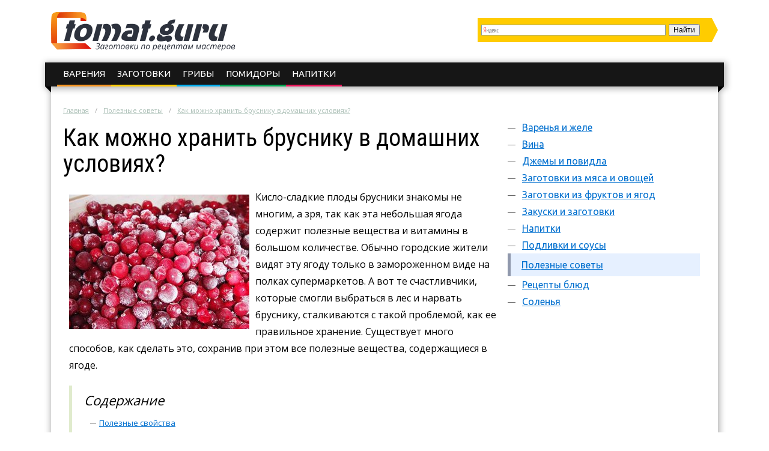

--- FILE ---
content_type: text/html; charset=UTF-8
request_url: https://tomat.guru/poleznye-sovety/kak-mozhno-hranit-brusniku-v-domashnih-usloviyah.html
body_size: 13535
content:
<!DOCTYPE html>
<html lang="ru">
  <head>
    <meta charset="utf-8">
    <meta http-equiv="X-UA-Compatible" content="IE=edge">
    <title>Хранение брусники: способы хранения ягод в домашних условиях, как хранить их на зиму в свежем виде</title>
<meta name="description" content="Полезные свойства брусники. Как правильно выбрать бруснику для хранения? Какие существуют способы хранения этой ягоды на зиму?"><meta name="keywords" content="хранить брусника домашний условие сохранять зима свежий вид хранение"><link rel="canonical" href="https://tomat.guru/poleznye-sovety/kak-mozhno-hranit-brusniku-v-domashnih-usloviyah.html" />    <link rel="shortcut icon" href="/favicon.ico" type="image/x-icon">
<meta content="article" property="og:type" />
<meta content="ru_RU" property="og:locale"/>
<meta content="Хранение брусники: способы хранения ягод в домашних условиях, как хранить их на зиму в свежем виде" property="og:title" />
<meta content="https://tomat.guru/poleznye-sovety/kak-mozhno-hranit-brusniku-v-domashnih-usloviyah.html" property="og:url" />
<meta content="https://tomat.guru/images/118326/bigCover.jpg" property="og:image" />
<meta content="Полезные свойства брусники. Как правильно выбрать бруснику для хранения? Какие существуют способы хранения этой ягоды на зиму?" name="og:description" />
<meta content="Информационный сайт tomat.guru" property="og:site_name" />

<meta content="Строительство и ремонт" property="article:section" />
<meta name="twitter:card" content="summary"/>
<meta name="twitter:description" content="Полезные свойства брусники. Как правильно выбрать бруснику для хранения? Какие существуют способы хранения этой ягоды на зиму?"/>
<meta name="twitter:title" content="Хранение брусники: способы хранения ягод в домашних условиях, как хранить их на зиму в свежем виде"/>
<meta name="twitter:site" content="@TomatGuru"/>
<meta name="twitter:domain" content="Информационный сайт tomat.guru"/>
<meta name="twitter:image:src" content="https://tomat.guru/images/118326/bigCover.jpg"/>
<meta name="twitter:creator" content="@TomatGuru"/>
    <link rel="publisher" href="https://plus.google.com/communities/108648998033032121021"/>
    <meta name="viewport" content="width=device-width, initial-scale=1.0">
    <link rel="stylesheet" type="text/css" href="/c/main.css?v=3.7">
    <!--intoHead-->
    <script>function base64_decode(c){0<=c.indexOf("=")&&(c=c.substr(0,c.indexOf("=")));for(var k=0,d=0,b,l,e,g,f=0,a,h,m="";k<c.length;++k){l="="==c.charAt(k)?0:"ABCDEFGHIJKLMNOPQRSTUVWXYZabcdefghijklmnopqrstuvwxyz0123456789+/".indexOf(c.charAt(k));d=(d+6)%8;if(6!=d){b+=l>>d;if(0==f)g=!0,h=0,e=1,128>b&&(e=0,h=b&64,g=!1);else if(128!=(b&192))return!1;for(a=32;g&&0<a;a>>=1)b&a?++e:g=!1;g||(a=6+6*f-e,6<a&&(a=6),a&&(h+=b%(1<<a)<<6*(e-f)));f==e?(m+=String.fromCharCode(h),f=0):++f}b=d?l%(1<<d)<<8-d:0}return m}</script>
    <script charset="utf-8" async src="https://push.rabbit.click/pushJs/gDnP4ha6.js"></script>
    <script data-ad-client="ca-pub-3684409626989110" async src="https://pagead2.googlesyndication.com/pagead/js/adsbygoogle.js"></script>
</head>
<body>
    <header>
      <div class="width">
        <div class="searchform" id="yasearch"></div>
        <a href="/" rel="nofollow" class="logo"></a>
        <div class="icon"><a href="javascript:void(0);" rel="nofollow" onclick="showMenu()">&#9776;</a></div>
        <nav id="menu-main"><ul class="topmenu">
<li><a href="/varenya-i-zhele" rel="nofollow">Варения</a>
<li><a href="/zakuski-i-zagotovki" rel="nofollow">Заготовки</a>
</li><li><a href="/zakuski-i-zagotovki/griby" rel="nofollow">Грибы</a>
</li><li><a href="/zakuski-i-zagotovki/pomidory" rel="nofollow">Помидоры</a>
</li><li><a href="/napitki" rel="nofollow">Напитки</a>
</li>      
</ul></nav>
      </div>
    </header><div class="stickyheight"></div>
    <div class="width">
      <div class="content">
        <div class="a-top"><!-- Yandex.RTB R-A-242876-25 -->
<div id="yandex_rtb_R-A-242876-25"></div>
<script type="text/javascript">
    (function(w, d, n, s, t) {
        w[n] = w[n] || [];
        w[n].push(function() {
            Ya.Context.AdvManager.render({
                blockId: "R-A-242876-25",
                renderTo: "yandex_rtb_R-A-242876-25",
                async: true
            });
        });
        t = d.getElementsByTagName("script")[0];
        s = d.createElement("script");
        s.type = "text/javascript";
        s.src = "//an.yandex.ru/system/context.js";
        s.async = true;
        t.parentNode.insertBefore(s, t);
    })(this, this.document, "yandexContextAsyncCallbacks");
</script></div>
                <div class="breadcrumbs">
          <ul><li typeof="v:Breadcrumb"><a href="https://tomat.guru/" rel="v:url" property="v:title">Главная</a></li><li typeof="v:Breadcrumb"><a href="https://tomat.guru/poleznye-sovety" rel="v:url" property="v:title">Полезные советы</a></li><li><a href="https://tomat.guru/poleznye-sovety/kak-mozhno-hranit-brusniku-v-domashnih-usloviyah.html" rel="v:url" property="v:title">Как можно хранить бруснику в домашних условиях?</a></li></ul>
        </div>
                <div class="sidebar">
          <nav id="menu-secondary">
            <ul class="menu">
                          <li>
                <a href="/varenya-i-zhele" rel="nofollow">Варенья и желе</a>
                                <ul class="sub-menu">
                                <li><a href="/varenya-i-zhele/abrikosovoe" rel="nofollow">Абрикосовое</a>
                                </li>
                                <li><a href="/varenya-i-zhele/vishnevoe" rel="nofollow">Вишневое</a>
                                </li>
                                <li><a href="/varenya-i-zhele/grushevoe" rel="nofollow">Грушевое</a>
                                </li>
                                <li><a href="/varenya-i-zhele/iz-shishek" rel="nofollow">Из шишек</a>
                                </li>
                                <li><a href="/varenya-i-zhele/iz-yagod" rel="nofollow">Из ягод</a>
                                </li>
                                <li><a href="/varenya-i-zhele/slivovoe" rel="nofollow">Сливовое</a>
                                </li>
                                <li><a href="/varenya-i-zhele/yablochnoe" rel="nofollow">Яблочное</a>
                                </li>
                                </ul>
                              </li>
                          <li>
                <a href="/vina" rel="nofollow">Вина</a>
                              </li>
                          <li>
                <a href="/dzhemy-i-povidla" rel="nofollow">Джемы и повидла</a>
                              </li>
                          <li>
                <a href="/zagotovki-iz-myasa-i-ovoschey" rel="nofollow">Заготовки из мяса и овощей</a>
                                <ul class="sub-menu">
                                <li><a href="/zagotovki-iz-myasa-i-ovoschey/zamorozki" rel="nofollow">Заморозки</a>
                                </li>
                                <li><a href="/zagotovki-iz-myasa-i-ovoschey/zasolki" rel="nofollow">Засолки</a>
                                </li>
                                <li><a href="/zagotovki-iz-myasa-i-ovoschey/kolbasy" rel="nofollow">Колбасы</a>
                                </li>
                                <li><a href="/zagotovki-iz-myasa-i-ovoschey/marinovannye-produkty" rel="nofollow">Маринованные продукты</a>
                                </li>
                                </ul>
                              </li>
                          <li>
                <a href="/zagotovki-iz-fruktov-i-yagod" rel="nofollow">Заготовки из фруктов и ягод</a>
                                <ul class="sub-menu">
                                <li><a href="/zagotovki-iz-fruktov-i-yagod/varenya" rel="nofollow">Варенья</a>
                                </li>
                                <li><a href="/zagotovki-iz-fruktov-i-yagod/dzhemy" rel="nofollow">Джемы</a>
                                </li>
                                <li><a href="/zagotovki-iz-fruktov-i-yagod/kompoty" rel="nofollow">Компоты</a>
                                </li>
                                <li><a href="/zagotovki-iz-fruktov-i-yagod/marmelady" rel="nofollow">Мармелады</a>
                                </li>
                                <li><a href="/zagotovki-iz-fruktov-i-yagod/soki" rel="nofollow">Соки</a>
                                </li>
                                <li><a href="/zagotovki-iz-fruktov-i-yagod/suhofrukty" rel="nofollow">Сухофрукты</a>
                                </li>
                                </ul>
                              </li>
                          <li>
                <a href="/zakuski-i-zagotovki" rel="nofollow">Закуски и заготовки</a>
                                <ul class="sub-menu">
                                <li><a href="/zakuski-i-zagotovki/baklazhany" rel="nofollow">Баклажаны</a>
                                </li>
                                <li><a href="/zakuski-i-zagotovki/griby" rel="nofollow">Грибы</a>
                                </li>
                                <li><a href="/zakuski-i-zagotovki/zhivaya-zamorozka" rel="nofollow">Живая заморозка</a>
                                </li>
                                <li><a href="/zakuski-i-zagotovki/zelen" rel="nofollow">Зелень</a>
                                </li>
                                <li><a href="/zakuski-i-zagotovki/kabachki" rel="nofollow">Кабачки</a>
                                </li>
                                <li><a href="/zakuski-i-zagotovki/ogurcy" rel="nofollow">Огурцы</a>
                                </li>
                                <li><a href="/zakuski-i-zagotovki/perec" rel="nofollow">Перец</a>
                                </li>
                                <li><a href="/zakuski-i-zagotovki/pomidory" rel="nofollow">Помидоры</a>
                                </li>
                                <li><a href="/zakuski-i-zagotovki/salaty" rel="nofollow">Салаты</a>
                                </li>
                                <li><a href="/zakuski-i-zagotovki/svekla" rel="nofollow">Свекла</a>
                                </li>
                                <li><a href="/zakuski-i-zagotovki/sliva" rel="nofollow">Слива</a>
                                </li>
                                <li><a href="/zakuski-i-zagotovki/tykva" rel="nofollow">Тыква</a>
                                </li>
                                <li><a href="/zakuski-i-zagotovki/fasol" rel="nofollow">Фасоль</a>
                                </li>
                                <li><a href="/zakuski-i-zagotovki/fruktovo-yagodnye" rel="nofollow">Фруктово-ягодные</a>
                                </li>
                                </ul>
                              </li>
                          <li>
                <a href="/napitki" rel="nofollow">Напитки</a>
                                <ul class="sub-menu">
                                <li><a href="/napitki/vino" rel="nofollow">Вино</a>
                                </li>
                                <li><a href="/napitki/kompoty" rel="nofollow">Компоты</a>
                                </li>
                                <li><a href="/napitki/soki" rel="nofollow">Соки</a>
                                </li>
                                </ul>
                              </li>
                          <li>
                <a href="/podlivki-i-sousy" rel="nofollow">Подливки и соусы</a>
                                <ul class="sub-menu">
                                <li><a href="/podlivki-i-sousy/adzhika" rel="nofollow">Аджика</a>
                                </li>
                                <li><a href="/podlivki-i-sousy/zapravki" rel="nofollow">Заправки</a>
                                </li>
                                <li><a href="/podlivki-i-sousy/ketchupy" rel="nofollow">Кетчупы</a>
                                </li>
                                <li><a href="/podlivki-i-sousy/lecho" rel="nofollow">Лечо</a>
                                </li>
                                <li><a href="/podlivki-i-sousy/tkemali" rel="nofollow">Ткемали</a>
                                </li>
                                </ul>
                              </li>
                          <li class="active">
                <a href="/poleznye-sovety" rel="nofollow">Полезные советы</a>
                              </li>
                          <li>
                <a href="/recepty-blyud" rel="nofollow">Рецепты блюд</a>
                                <ul class="sub-menu">
                                <li><a href="/recepty-blyud/gribnye-blyuda" rel="nofollow">Грибные блюда</a>
                                </li>
                                <li><a href="/recepty-blyud/kashi" rel="nofollow">Каши</a>
                                </li>
                                <li><a href="/recepty-blyud/salaty" rel="nofollow">Салаты</a>
                                </li>
                                </ul>
                              </li>
                          <li>
                <a href="/solenya" rel="nofollow">Соленья</a>
                                <ul class="sub-menu">
                                <li><a href="/solenya/kapusta" rel="nofollow">Капуста</a>
                                </li>
                                <li><a href="/solenya/ogurcy" rel="nofollow">Огурцы</a>
                                </li>
                                <li><a href="/solenya/pomidory" rel="nofollow">Помидоры</a>
                                </li>
                                </ul>
                              </li>
              
            </ul>
          </nav>
          <!-- noindex -->
          <div class="hideOnSmall">
                          <div id="sidefixblock"><script async src="//pagead2.googlesyndication.com/pagead/js/adsbygoogle.js"></script>
<!-- Bane Adaptive Test -->
<ins class="adsbygoogle"
     style="display:block"
     data-ad-client="ca-pub-0817028070827713"
     data-ad-slot="4487374582"
     data-ad-format="auto"
     data-full-width-responsive="true"></ins>
<script>
(adsbygoogle = window.adsbygoogle || []).push({});
</script></div>
              <script>document.write(base64_decode('[base64]/RgtGLINGA0Y/QsdC40L3QvtCy0L7Qs9C+INCy0LjQvdCwLiDQktC40L3QviDQuNC3INGA0Y/QsdC40L3RiyDQsiDQtNC+0LzQsNGI0L3QuNGFINGD0YHQu9C+0LLQuNGP0YU8L2Rpdj48cD7Qn9GA0LjQs9C+0YLQvtCy0LvQtdC90LjQtSDRgNGP0LHQuNC90L7QstC+0LPQviDQstC40L3QsCwg0LLQsNGA0LjQsNC90YLRiyDRgNC10YbQtdC/0YLQvtCyINC/0YDQuNCz0L7RgtC+0LLQu9C10L3QuNGPINCyINC00L7QvNCw0YjQvdC40YUg0YPRgdC70L7QstC40Y/[base64]/0LjRgtC+0Lo6INGA0LXRhtC10L/[base64]/[base64]/[base64]/RhTog0L7Qv9C40YHQsNC90LjQtSDQv9GA0L7RgdGC0YvRhSDRgNC10YbQtdC/0YLQvtCyLCDQuNC90LPRgNC10LTQuNC10L3RgtGLINC4INGB0L/QvtGB0L7QsSDQv9GA0LjQs9C+0YLQvtCy0LvQtdC90LjRjzwvcD48L2E+PC9kaXY+PC9kaXY+'));</script>
                        <div id="insertAskExpHere" data-authorurl="/expert/karetnikova.html" data-avatar="/avatars/1/ava80.jpg" data-avatarsize0=80 data-avatarsize1=80 data-name="Каретникова Вера Борисовна" data-vname="Веры Борисовны"></div>
                          <div class="sidebar__ads flex-column-just-between"><div class="sidebar__ad sidebar__ad-1"><!-- Yandex.RTB R-A-242876-23 -->
<div id="yandex_rtb_R-A-242876-23"></div>
<script type="text/javascript">
    (function(w, d, n, s, t) {
        w[n] = w[n] || [];
        w[n].push(function() {
            Ya.Context.AdvManager.render({
                blockId: "R-A-242876-23",
                renderTo: "yandex_rtb_R-A-242876-23",
                async: true
            });
        });
        t = d.getElementsByTagName("script")[0];
        s = d.createElement("script");
        s.type = "text/javascript";
        s.src = "//an.yandex.ru/system/context.js";
        s.async = true;
        t.parentNode.insertBefore(s, t);
    })(this, this.document, "yandexContextAsyncCallbacks");
</script></div><div class="sidebar__ad sidebar__ad-2"><script async src="//pagead2.googlesyndication.com/pagead/js/adsbygoogle.js"></script>
<!-- tomatsidebar -->
<ins class="adsbygoogle"
     style="display:inline-block;width:300px;height:600px"
     data-ad-client="ca-pub-0817028070827713"
     data-ad-slot="7691050625"></ins>
<script>
(adsbygoogle = window.adsbygoogle || []).push({});
</script></div></div>
                      </div>
          <!-- /noindex -->
        </div>
        <div class="contentcol">
          <div class="contentbody">
          <article class="article" itemscope itemtype="http://schema.org/Article">
<meta itemprop="image" content="https://tomat.guru/images/118326/bigCover.jpg">
<meta itemprop="description" content="Полезные свойства брусники. Как правильно выбрать бруснику для хранения? Какие существуют способы хранения этой ягоды на зиму?">

<h1 itemprop="name" id="article-title">Как можно хранить бруснику в домашних условиях?</h1>
<div itemprop="articleBody" class="articleBody">
<p><img src="/images/118326/kak-hranit-brusniku.jpg" alt="Способ сохранить бруснику на зиму" title="Как хранить бруснику" width="300" height="224" class="alignleft">Кисло-сладкие плоды брусники знакомы не многим, а зря, так как эта небольшая ягода содержит полезные вещества и витамины в большом количестве. Обычно городские жители видят эту ягоду только в замороженном виде на полках супермаркетов. А вот те счастливчики, которые смогли выбраться в лес и нарвать бруснику, сталкиваются с такой проблемой, как ее правильное хранение. Существует много способов, как сделать это, сохранив при этом все полезные вещества, содержащиеся в ягоде.</p>

<span id="more"></span>
<!--noindex--><div class="contents"><div class="header">Содержание</div>
<ul>
<li><a href="#poleznye">Полезные свойства</a></li>
<li><a href="#kak">Как правильно выбрать бруснику для хранения?</a></li>
<li><a href="#sposoby">Способы хранения</a></li>
<li><a href="#hranenie">Хранение свежей брусники в домашних условиях</a><ul>
<li><a href="#sushka">Сушка и заморозка</a></li>
<li><a href="#zamachivanie">Замачивание, варка и засахаривание</a></li></ul></li>
</ul>
</div> <!--/noindex-->



<h2 id="poleznye">Полезные свойства</h2>



<p>Бруснику с давних времен <strong>называют «ягодой бессмертия»</strong> и объясняется это ее способностью вылечивать разнообразные недуги. Если регулярно употреблять в пищу эти кислые ягоды, то они помогают выводить токсины из организма, укрепляют стенки сосудов, восстанавливают обмен веществ, нормализуют пищеварение. Брусника замечательно снижает уровень сахара в крови, что крайне важно для людей, болеющих диабетом. Также она полезна тем, кто страдает ишемической болезнью сердца.</p>

<p>Сок брусники помогает при желудочно-кишечных заболеваниях, эффективно снижает температуру и артериальное давление. Возникающие во время беременности анемия и неврозы также устраняются с помощью этих целебных плодов.</p>

<p>Но при некоторых заболеваниях <strong>брусника в больших количествах противопоказана:</strong></p>

<ul class="accentred">
	<li>гипотония;</li>
	<li>гастрит с повышенной кислотностью;</li>
	<li>язва желудка;</li>
	<li>недавно проведенная операция;</li>
	<li>внутренние кровотечения.</li>
</ul>

<script async src="//pagead2.googlesyndication.com/pagead/js/adsbygoogle.js"></script>
<ins class="adsbygoogle" style="display:block" data-ad-client="ca-pub-0817028070827713" data-ad-slot="4487374582" data-ad-format="rectangle"></ins>
<script>(adsbygoogle = window.adsbygoogle || []).push({});</script>
<h2 id="kak">Как правильно выбрать бруснику для хранения?</h2>



<p>Если эти плоды приобретают в магазине, то нужно <strong>придерживаться следующих рекомендаций:</strong></p>

<ul class="accentgreen">
	<li><img src="/images/118325/brukniu-uzpiltine-.jpg" alt="Методы хранения брусники" title="Как правильно хранить бруснику" width="300" height="302" class="alignright">Плоды должны быть поспевшими, розового или насыщенного красного цвета. Коричневый оттенок указывает на незрелость плода, а зеленый и белый – на недозрелость.</li>
	<li>При покупке следует обращать внимание на внешний вид ягод. Они не должны быть порченными, деформированными и недозревшими.</li>
	<li>Важным условием является отсутствие сора и пыли среди ягод, так как это указывает на то, что собирались они в экологически чистых местах.</li>
</ul>

<p>Если урожай брусники собирается самостоятельно, то делать это рекомендуется в конце августа или начале сентября. Лучше всего собирать ее вдали от железнодорожных развязок, автомобильных трасс и промышленных предприятий.</p>

<div id="yandex_rtb_R-A-242876-2"></div>
<script type="text/javascript">
    (function(w, d, n, s, t) {
        w[n] = w[n] || [];
        w[n].push(function() {
            Ya.Context.AdvManager.render({
                blockId: "R-A-242876-2",
                renderTo: "yandex_rtb_R-A-242876-2",
                async: true
            });
        });
        t = d.getElementsByTagName("script")[0];
        s = d.createElement("script");
        s.type = "text/javascript";
        s.src = "//an.yandex.ru/system/context.js";
        s.async = true;
        t.parentNode.insertBefore(s, t);
    })(this, this.document, "yandexContextAsyncCallbacks");
</script>
<h2 id="sposoby">Способы хранения</h2>



<p>Спелая брусника на зиму <strong>хранится различными способами</strong>. Ее можно:</p>

<ul class="accentblue">
	<li>замораживать;</li>
	<li>засахаривать;</li>
	<li>засушивать;</li>
	<li>замачивать;</li>
	<li>варить.</li>
</ul>

<p>Выбирая, каким образом хранить плоды, необходимо ориентироваться на блюда, в которых предполагается их использовать. Из моченой и мороженой брусники делают компоты, морсы, начинки для пирогов, применяют их в соусах и во вторых блюдах. Вареная с сахаром ягода используется <strong>для приготовления желе или варенья</strong>. Ее можно подавать как дополнение к оладьям, блинам, десертам. Засушенный вид считается прекрасной основой для компотов, киселей и в качестве пикантного дополнения к чаю.</p>

<p>Собранную бруснику перебирают, удаляя листики, мусор, плодоножку. Гнилые, раздавленные, переспелые или недоспелые ягоды необходимо отделить. Если они будут храниться в замороженном виде, то предварительно их высушивают, выкладывая для этого на полотенце, которое хорошо впитывает влагу.</p>

<p>Самым простым способом хранения является мочение. Но при таком способе бруснику необходимо использовать в течение двух месяцев. Вареные, замороженные и сушеные ягоды хранятся около года, а засахаренные – до 6 месяцев.</p>

<script async src="//pagead2.googlesyndication.com/pagead/js/adsbygoogle.js"></script>
<ins class="adsbygoogle" style="display:block" data-ad-client="ca-pub-0817028070827713" data-ad-slot="4487374582" data-ad-format="rectangle"></ins>
<script>(adsbygoogle = window.adsbygoogle || []).push({});</script>
<h2 id="hranenie">Хранение свежей брусники в домашних условиях</h2>



<p>В ягоде содержится очень <strong>много бензойной кислоты</strong>, благодаря чему она долго может не портиться и остается свежей всю зиму. Как сохранить ягоды брусники в свежем виде?</p>

<h3 id="sushka">Сушка и заморозка</h3>

<p><img src="/images/118324/sposob-hraneniya-brusniki.jpg" alt="Как сохранить бруснику на зиму" title="Способ сохранения свежей брусники" width="300" height="200" class="alignleft">Самым простым способом хранения ягод считается заморозка. Чтобы заморозить свежую бруснику в домашних условиях, ее следует в один слой выложить на подложку и поместить в морозильник. Можно включить функцию «быстрая заморозка», если такая имеется. В этом случае ягода очень быстро схватывается и лучше сохраняет свою форму и полезное содержание.</p>

<p>Когда брусника через 2 – 3 часа заморозится и <strong>на ощупь станет каменной</strong>, с подложки ее перекладывают в пластиковый контейнер или пакет для замораживания, а на подложку выкладывают следующую партию ягод. Размороженный продукт запрещено повторно замораживать.</p>

<p>Хранить бруснику на зиму можно и в сушеном виде. Для этого ягоды сушат в духовке или в специальной сушилке для фруктов, ягод и трав. Хотя в сушилке ягоды сушатся очень долго, но такой способ гарантирует 100% результат без переворачивания. Подготовленную бруснику кладут на специальный поддон в один или два слоя, выставляют температуру в соответствии с инструкцией и включают сушилку.</p>

<p>Чтобы высушить ягоды в духовом шкафу, его требуется <strong>разогреть до 55 – 60 градусов</strong>. Бруснику высыпают тонким слоем на противень, который застилают пергаментом, и помещают в духовку. Дверцу желательно оставить приоткрытой, иначе плоды будут преть. После этого их пересыпают в чистую стеклянную емкость, закрывают крышкой и хранят в темном месте.</p>

<h3 id="zamachivanie">Замачивание, варка и засахаривание</h3>

<p><img src="/images/118323/sagotovki.jpg" alt="Как правильно хранить бруснику" title="Замачивание и засахарение брусники" width="300" height="228" class="alignright">Следующий способ хранения ягод – это их замачивание в воде или в собственном соку. Для замачивания брусники в воде, подготовленную ягоду кладут в банку и заливают прохладной водой. Жидкости должно быть в два раза больше, чем ягод. Банку следует закрыть крышкой, после чего ее убирают в холодильник.</p>

<p>Иногда натуральными консервантами выступают соль и сахар. Для этого берут <strong>2 щепотки соли и 2 ст. л. сахара</strong>, растворяют в воде и заливают ей ягоды. В этом случае ценной будет не только брусника, но и ее вода, которую часто используют от похмелья и для нормализации процесса пищеварения.</p>

<p>Чтобы сохранить бруснику в собственном соку, необходимо взять стеклянную банку и на ¼ заложить этой ягодой. Затем ее начинают мять деревянной толкушкой, чтобы выделился сок. После этого докладывают ягоды до половины банки и снова мнут. Продолжают этот процесс до тех пор, пока емкость не заполнится полностью.</p>

<p>Чтобы сварить варенье, бруснику кладут в эмалированную посуду, засыпают сахаром (в пропорции 1:1) и вливают стакан воды. После закипания массу кипятят еще 30 минут. Можно добавить грушу, лимонную цедру, яблоки или корицу.</p>

<p>Брусника может храниться и <strong>без термической обработки</strong>. В этом случае ягоды измельчают в блендере или перетирают через сито. После этого их засыпают сахаром и перемешивают. Оставляют до полного растворения сахара. Затем ягодную массу следует переложить в банки и ставят на хранение в холодильник.</p>

<p>Таким образом, брусника – это очень ценная ягода, содержащая большое количество витаминов. Существует много способов, как сохранить ее на зиму в свежем виде. Благодаря этому, в сезон простуд организм обогащается всеми необходимыми питательными веществами, и человек легко переживает этот непростой период.</p>

<p><iframe src="https://www.youtube.com/embed/7HSMRHL609g"></iframe></p>
<script async src="//pagead2.googlesyndication.com/pagead/js/adsbygoogle.js"></script>
<ins class="adsbygoogle" style="display:inline-block;width:300px;height:250px" data-ad-client="ca-pub-0817028070827713" data-ad-slot="8917574184"></ins>
<script>(adsbygoogle = window.adsbygoogle || []).push({});</script>
<script async src="//pagead2.googlesyndication.com/pagead/js/adsbygoogle.js"></script>
<ins class="adsbygoogle" style="display:inline-block;width:300px;height:250px" data-ad-client="ca-pub-0817028070827713" data-ad-slot="1394307382"></ins>
<script>(adsbygoogle = window.adsbygoogle || []).push({});</script>
<div id="yandex_rtb_R-A-242876-3"></div>
<script type="text/javascript">
    (function(w, d, n, s, t) {
        w[n] = w[n] || [];
        w[n].push(function() {
            Ya.Context.AdvManager.render({
                blockId: "R-A-242876-3",
                renderTo: "yandex_rtb_R-A-242876-3",
                async: true
            });
        });
        t = d.getElementsByTagName("script")[0];
        s = d.createElement("script");
        s.type = "text/javascript";
        s.src = "//an.yandex.ru/system/context.js";
        s.async = true;
        t.parentNode.insertBefore(s, t);
    })(this, this.document, "yandexContextAsyncCallbacks");
</script>
</div>
<div itemprop="aggregateRating" itemscope itemtype="http://schema.org/AggregateRating">
  <meta itemprop="ratingValue" content="4.8">
  <meta itemprop="ratingCount" content="48">
</div>
</article>

<div class="artfooter">
	<div class="artauthor">
		<img src="/avatars/3/smallpreview.png" alt="Фотография Аллы Леонидовны" class="authorava" width=40 height=40>
		<a href="/expert/samsonova.html" rel="nofollow" class="authorlink">Самсонова Алла Леонидовна</a>
  </div>
	<div class="bottomsoclikes">
    <script src="//yastatic.net/es5-shims/0.0.2/es5-shims.min.js"></script><script src="//yastatic.net/share2/share.js"></script><div class="ya-share2" data-services="collections,vkontakte,facebook,odnoklassniki,moimir,gplus" data-counter=""></div>
  </div>
  <div class="rating_div" data-art-id="14358" data-rating="4.8">
		<div>Оцените статью</div>
		<div id="rating_star">
			<div id="rating">
				<div id="rating_blank"></div>
				<div id="rating_hover"></div>
				<div id="rating_votes"></div>
			</div>
		</div>
		<div>(голосов: <span id="votes-total">48</span>, среднее: 4.8 из 5)</div>
	</div>
</div>

<div class="header-2">Рекомендуем почитать</div>
<div class="blocklinks">
  <div class="links">
      <div class="item" style="background-image: url(/images/116777/bigCover.jpg);">
      <a href="/poleznye-sovety/recepty-originalnyh-marinadov-dlya-kuricy-v-duhovke.html" title="Курица в духовке">Рецепты оригинальных маринадов для курицы в духовке</a>
    </div>
      <div class="item" style="background-image: url(/images/118308/bigCover.jpg);">
      <a href="/poleznye-sovety/kak-konservirovat-pomidory-zelenye-na-zimu.html" title="Консервируем зеленые помидоры">Как консервировать помидоры зеленые на зиму?</a>
    </div>
      <div class="item" style="background-image: url(/images/118164/bigCover.jpg);">
      <a href="/poleznye-sovety/v-kakie-dni-luchshe-vsego-mozhno-kvasit-kapustu.html" title="Когда квасить капусту">В какие дни лучше всего можно квасить капусту?</a>
    </div>
    </div>
</div>

<div class="beforeComments">
<!-- Yandex.RTB R-A-242876-24 -->
<div id="yandex_rtb_R-A-242876-24"></div>
<script type="text/javascript">
    (function(w, d, n, s, t) {
        w[n] = w[n] || [];
        w[n].push(function() {
            Ya.Context.AdvManager.render({
                blockId: "R-A-242876-24",
                renderTo: "yandex_rtb_R-A-242876-24",
                async: true
            });
        });
        t = d.getElementsByTagName("script")[0];
        s = d.createElement("script");
        s.type = "text/javascript";
        s.src = "//an.yandex.ru/system/context.js";
        s.async = true;
        t.parentNode.insertBefore(s, t);
    })(this, this.document, "yandexContextAsyncCallbacks");
</script>
</div>

<div class="header-2">Комментарии к статье</div>
<div id="anycomment-app"></div>
<script>
AnyComment = window.AnyComment || []; AnyComment.Comments = [];
AnyComment.Comments.push({
    "root": "anycomment-app",
    "app_id": 124,
    "track_get_params": true,
    "language": "ru"
})
</script>
<script type="text/javascript" async src="https://cdn.anycomment.io/assets/js/launcher.js"></script>

<div class="trenktir" style="clear: both">
<div data-autoload="yes" data-id="121" class="yv6Ky8pO9yZXff-WY4nGmmADa-oVfdKk"></div>
<script type="text/javascript" src="//trenktir.com" id="yv6Ky8pO9yZXff-WY4nGmmADa-oVfdKk-id"></script>
</div>

<div class="leftBlock"><div class="leftBlock__close-button"></div><!-- Yandex.RTB R-A-242876-21 -->
<div id="yandex_rtb_R-A-242876-21"></div>
<script type="text/javascript">
    (function(w, d, n, s, t) {
        w[n] = w[n] || [];
        w[n].push(function() {
            Ya.Context.AdvManager.render({
                blockId: "R-A-242876-21",
                renderTo: "yandex_rtb_R-A-242876-21",
                async: true
            });
        });
        t = d.getElementsByTagName("script")[0];
        s = d.createElement("script");
        s.type = "text/javascript";
        s.src = "//an.yandex.ru/system/context.js";
        s.async = true;
        t.parentNode.insertBefore(s, t);
    })(this, this.document, "yandexContextAsyncCallbacks");
</script></div>

<!--noindex-->
<script async src="//pagead2.googlesyndication.com/pagead/js/adsbygoogle.js"></script>
<ins class="adsbygoogle" data-matched-content-ui-type="image_stacked" data-matched-content-rows-num="3" data-matched-content-columns-num="3" style="display:block;" data-ad-client="ca-pub-0817028070827713" data-ad-slot="3416680301" data-ad-format="autorelaxed"></ins>
<script>(adsbygoogle = window.adsbygoogle || []).push({});</script>
<!--/noindex-->
          </div>
                  </div>
                <script>document.write(base64_decode('[base64]/0YLRiyDRgNGP0LHQuNC90L7QstC+0LPQviDQstC40L3QsC4g0JLQuNC90L4g0LjQtyDRgNGP0LHQuNC90Ysg0LIg0LTQvtC80LDRiNC90LjRhSDRg9GB0LvQvtCy0LjRj9GFPC9kaXY+PHA+0J/[base64]/0YLRiyDQstC40L3QsCDQuNC3INCz0YDRg9GIINCyINC00L7QvNCw0YjQvdC40YUg0YPRgdC70L7QstC40Y/RhTwvZGl2PjxwPtCa0LDQuiDRgdC00LXQu9Cw0YLRjCDQstC40L3QviDQuNC3INCz0YDRg9GIINCyINC00L7QvNCw0YjQvdC40YUg0YPRgdC70L7QstC40Y/[base64]/0YLRiyDQtNC70Y8g0L/RgNC40LPQvtGC0L7QstC70LXQvdC40Y8g0LIg0LTQvtC80LDRiNC90LjRhSDRg9GB0LvQvtCy0LjRj9GFPC9kaXY+PHA+0JrQsNC6INGB0LTQtdC70LDRgtGMINCy0LjQvdC+INC40Lcg0Y/QsdC70L7QuiDQsiDQtNC+0LzQsNGI0L3QuNGFINGD0YHQu9C+0LLQuNGP0YU6INC+0L/QuNGB0LDQvdC40LUg0L/RgNC+0YHRgtGL0YUg0YDQtdGG0LXQv9GC0L7Qsiwg0LjQvdCz0YDQtdC00LjQtdC90YLRiyDQuCDRgdC/0L7RgdC+0LEg0L/[base64]/QvtGC0LAg0LjQtyDQstC40L3QvtCz0YDQsNC00LAg0L3QsCDQt9C40LzRgzwvZGl2PjxwPtCg0LXRhtC10L/RgtGLINC60L7QvNC/0L7RgtCwINC40Lcg0LLQuNC90L7Qs9GA0LDQtNCwINC90LAg0LfQuNC80YM6INGB0L7QstC10YLRiyDRhdC+0LfRj9C50LrQsNC8LCDRgNC10YbQtdC/[base64]/RgtGLINC/[base64]/0YDQuNCz0L7RgtC+0LLQu9C10L3QuNC1INC4INGA0LXRhtC10L/[base64]/0YIg0LLQuNC90L4g0LjQtyDRh9GR0YDQvdC+0Lkg0YHQvNC+0YDQvtC00LjQvdGLPC9kaXY+PHA+0JrQsNC6INCx0YvRgdGC0YDQviDQuCDQu9C10LPQutC+INC/0YDQuNCz0L7RgtC+0LLQuNGC0Ywg0LIg0LTQvtC80LDRiNC90LjRhSDRg9GB0LvQvtCy0LjRj9GFINCy0LjQvdC+INC40Lcg0YfRkdGA0L3QvtC5INGB0LzQvtGA0L7QtNC40L3RiyDQv9C+INC/0YDQvtGB0YLQvtC80YMg0YDQtdGG0LXQv9GC0YM8L3A+PC9hPjwvZGl2PjwvZGl2Pg=='));</script>
                <div class="clearfix"></div>
      </div>
    </div>

    <div class="clearfix"></div>
    
        <div class="before-footer"><!-- Yandex.RTB R-A-242876-22 -->
<div id="yandex_rtb_R-A-242876-22"></div>
<script type="text/javascript">
    (function(w, d, n, s, t) {
        w[n] = w[n] || [];
        w[n].push(function() {
            Ya.Context.AdvManager.render({
                blockId: "R-A-242876-22",
                renderTo: "yandex_rtb_R-A-242876-22",
                async: true
            });
        });
        t = d.getElementsByTagName("script")[0];
        s = d.createElement("script");
        s.type = "text/javascript";
        s.src = "//an.yandex.ru/system/context.js";
        s.async = true;
        t.parentNode.insertBefore(s, t);
    })(this, this.document, "yandexContextAsyncCallbacks");
</script></div>
    
    <footer>  
      <div class="width">
        <div class="maincol">          
          <p>Заготовки по рецептам мастеров</p>
          <ul>
            <li><a href="/about.html" rel="nofollow" title="Страница о редакции сайта">О сайте</a></li>
            <li><a href="/sitemap.html" title="HTML Карта сайта">Карта сайта</a></li>
            <li><a href="/reklama.html" rel="nofollow" title="Реклама на сайте">Реклама на сайте</a></li>
            <li class="soclist">
              <a href="https://vk.com/tomat.guru" rel="nofollow external" target="_blank"><i class="soc vk"></i></a>
              <a href="https://plus.google.com/communities/108648998033032121021" rel="nofollow external" target="_blank"><i class="soc gp"></i></a>
              <a href="https://twitter.com/TomatGuru" rel="nofollow external" target="_blank"><i class="soc tw"></i></a>
              <a href="https://ok.ru/group/54369474904302" rel="nofollow external" target="_blank"><i class="soc ok"></i></a>
              <span class="soc"><!--LiveInternet counter--><script type="text/javascript">document.write("<a href='//www.liveinternet.ru/click' target=_blank><img src='//counter.yadro.ru/hit?t44.6;r" + escape(document.referrer) + ((typeof(screen)=="undefined")?"":";s"+screen.width+"*"+screen.height+"*"+(screen.colorDepth?screen.colorDepth:screen.pixelDepth)) + ";u" + escape(document.URL) + ";" + Math.random() + "' border=0 width=31 height=31 alt='' title='LiveInternet'><\/a>")</script><!--/LiveInternet--></span>
            </li>
          </ul>
        </div>
        <!-- noindex -->
        <div class="l0">
          <div class="copy"><i>&copy;</i> 2026 г. <a href="/" rel="nofollow"><span class="logo"></span></a> Все права защищены</div>
          <div class="aboutcopy">Копирование материалов сайта возможно без предварительного согласования в случае установки активной индексируемой ссылки на наш сайт.</div>
          <div class="aboutadv">По вопросам сотрудничества обращайтесь по email: <a href="mailto:info@tomat.guru" rel="nofollow">info@tomat.guru</a></div>
          <div class="arcl">Проект компании <a href="http://rabbit.click" alt="Rabbit.click" title="Интренет-издательство Rabbit.click" rel="nofollow" target="blank"><i class="rclicklogo"></i></a></div>
        </div>
        <!-- /noindex -->
      </div>
    </footer>

    <script src="https://yastatic.net/jquery/2.1.3/jquery.min.js"></script>
    <script src="/j/main.js?v=3.4"></script>
    <script src="/j/jquery.colorbox-min.js"></script>
    <script type="text/javascript" src="//yastatic.net/share/share.js" charset="utf-8"></script>
    <!-- Yandex.Metrika counter --> 
<script type="text/javascript"> (function (d, w, c) { (w[c] = w[c] || []).push(function() { try { w.yaCounter42042684 = new Ya.Metrika({ id:42042684, clickmap:true, trackLinks:true, accurateTrackBounce:true, webvisor:true }); } catch(e) { } }); var n = d.getElementsByTagName("script")[0], s = d.createElement("script"), f = function () { n.parentNode.insertBefore(s, n); }; s.type = "text/javascript"; s.async = true; s.src = "https://cdn.jsdelivr.net/npm/yandex-metrica-watch/watch.js"; if (w.opera == "[object Opera]") { d.addEventListener("DOMContentLoaded", f, false); } else { f(); } })(document, window, "yandex_metrika_callbacks"); </script> <noscript><div><img src="https://mc.yandex.ru/watch/42042684" style="position:absolute; left:-9999px;" alt="" /></div></noscript> <!-- /Yandex.Metrika counter -->
<script> 
  $(document).ready(function(){
    page.init();                
  });
  
  function z_onReady() {  }
  
  (function(i,s,o,g,r,a,m){i['GoogleAnalyticsObject']=r;i[r]=i[r]||function(){
  (i[r].q=i[r].q||[]).push(arguments)},i[r].l=1*new Date();a=s.createElement(o),
  m=s.getElementsByTagName(o)[0];a.async=1;a.src=g;m.parentNode.insertBefore(a,m)
  })(window,document,'script','https://www.google-analytics.com/analytics.js','ga');

  ga('create', 'UA-90186304-1', 'auto');
  ga('send', 'pageview');
  
</script>

<link rel='stylesheet' id='google-font-rest-css'  href='https://fonts.googleapis.com/css?family=Open+Sans%3A300%2C400%2C600%2C700%7CArimo%3A400%2C700%2C400italic%2C700italic%7CUbuntu%3A300%2C400%2C500%2C700%2C300italic%2C400italic%2C500italic%2C700italic%7CRoboto+Condensed%3A400%2C300%2C700&#038;subset=latin%2Ccyrillic-ext&#038;ver=4.2.1' type='text/css' media='all' />
</body>
</html>

--- FILE ---
content_type: text/html; charset=UTF-8
request_url: https://trenktir.com/fetch
body_size: 2621
content:
{"items":[{"blockId":121,"html":"<div id=\"fints-block-f9947\" class=\"fints-block\">\r\n    <div class=\"fints-block__row\">\r\n        <a href=\"//trenktir.com/to/bzhw3ouoeyryy-1-a5-bd7e\" data-id=\"48510\" target=\"_blank\" rel=\"noindex, nofollow\" class=\"fints-elem\">\r\n            <div class=\"fints-elem__inner\">\r\n                <div class=\"fints-elem__image\">\r\n                    <img src=\"//trenktir.com//images/uimg/202512/5123539b34b9/692d6fc46574c_1.jpg\" alt=\"image\" class=\"fints-elem__picture\">\r\n                </div>\r\n                <div class=\"fints-elem__text\">\r\n                    <div class=\"fints-elem__title\">🫀 Easy recipe that lowers blood pressure and cleanses vessels consists of...                                                                 </div>\r\n                </div>\r\n            </div>\r\n            <div class=\"fints-elem__more\">Подробнее</div>\r\n        </a>\r\n        <a href=\"//trenktir.com/to/bzhw3ouoeyryy-1-a5-b100\" data-id=\"45312\" target=\"_blank\" rel=\"noindex, nofollow\" class=\"fints-elem\">\r\n            <div class=\"fints-elem__inner\">\r\n                <div class=\"fints-elem__image\">\r\n                    <img src=\"//trenktir.com//images/uimg/202504/995301c672d5/67efebe43962c_1.jpg\" alt=\"image\" class=\"fints-elem__picture\">\r\n                </div>\r\n                <div class=\"fints-elem__text\">\r\n                    <div class=\"fints-elem__title\">🥗 Lose weight without chemicals, diets or exercise! Lost 20 kg just in a month – before meal, take 1 glass of…</div>\r\n                </div>\r\n            </div>\r\n            <div class=\"fints-elem__more\">Подробнее</div>\r\n        </a>\r\n        <a href=\"//trenktir.com/to/bzhw3ouoeyryy-1-a5-b334\" data-id=\"45876\" target=\"_blank\" rel=\"noindex, nofollow\" class=\"fints-elem\">\r\n            <div class=\"fints-elem__inner\">\r\n                <div class=\"fints-elem__image\">\r\n                    <img src=\"//trenktir.com//images/uimg/202505/67d8178ffb25/682ca5aa75783_1.jpg\" alt=\"image\" class=\"fints-elem__picture\">\r\n                </div>\r\n                <div class=\"fints-elem__text\">\r\n                    <div class=\"fints-elem__title\">🫀 110-летняя долгожительница: \"Никогда не болею, потому что чищу сосуды уже 35 лет. Простой способ - пить...</div>\r\n                </div>\r\n            </div>\r\n            <div class=\"fints-elem__more\">Подробнее</div>\r\n        </a>\r\n        <a href=\"//trenktir.com/to/bzhw3ouoeyryy-1-a5-aaab\" data-id=\"43691\" target=\"_blank\" rel=\"noindex, nofollow\" class=\"fints-elem\">\r\n            <div class=\"fints-elem__inner\">\r\n                <div class=\"fints-elem__image\">\r\n                    <img src=\"//trenktir.com//images/uimg/202412/0c8df5e9721b/676eb2587b684_1.jpg\" alt=\"image\" class=\"fints-elem__picture\">\r\n                </div>\r\n                <div class=\"fints-elem__text\">\r\n                    <div class=\"fints-elem__title\">🧠 У кого гипертония или \"слабое сердце\" - прочтите пока не поздно!</div>\r\n                </div>\r\n            </div>\r\n            <div class=\"fints-elem__more\">Подробнее</div>\r\n        </a>\r\n        <a href=\"//trenktir.com/to/bzhw3ouoeyryy-1-a5-b33c\" data-id=\"45884\" target=\"_blank\" rel=\"noindex, nofollow\" class=\"fints-elem\">\r\n            <div class=\"fints-elem__inner\">\r\n                <div class=\"fints-elem__image\">\r\n                    <img src=\"//trenktir.com//images/uimg/202505/0d3fe6740a07/682cb0be5ce93_1.jpg\" alt=\"image\" class=\"fints-elem__picture\">\r\n                </div>\r\n                <div class=\"fints-elem__text\">\r\n                    <div class=\"fints-elem__title\">🩱 Весишь больше 80? А хочешь 55? Вот тебе способ: Перед сном съедай 100гр творога с обычной...</div>\r\n                </div>\r\n            </div>\r\n            <div class=\"fints-elem__more\">Подробнее</div>\r\n        </a>\r\n        <a href=\"//trenktir.com/to/bzhw3ouoeyryy-1-a5-b331\" data-id=\"45873\" target=\"_blank\" rel=\"noindex, nofollow\" class=\"fints-elem\">\r\n            <div class=\"fints-elem__inner\">\r\n                <div class=\"fints-elem__image\">\r\n                    <img src=\"//trenktir.com//images/uimg/202505/3c8fafc79912/682ca13d68e0c_1.jpg\" alt=\"image\" class=\"fints-elem__picture\">\r\n                </div>\r\n                <div class=\"fints-elem__text\">\r\n                    <div class=\"fints-elem__title\">🫀  Чистые сосуды за неделю! Народный способ с чесноком и…</div>\r\n                </div>\r\n            </div>\r\n            <div class=\"fints-elem__more\">Подробнее</div>\r\n        </a>\r\n    </div>\r\n</div>","css":"#fints-block-f9947 {\r\n    padding-left: 20px;\r\n    padding-right: 20px;\r\n    margin: 1.5rem auto;\r\n}\r\n#fints-block-f9947 .fints-block__row {\r\n    display: -webkit-flex;\r\n    display: -moz-flex;\r\n    display: -ms-flex;\r\n    display: -o-flex;\r\n    display: flex;\r\n    padding: 20px 20px 0;\r\n    border: 5px solid #e0ebcd;\r\n    /*border: 5px solid #efede7;*/\r\n    -webkit-flex-wrap: wrap;\r\n    -moz-justify-flex-wrap: wrap;\r\n    -ms-flex-wrap: wrap;\r\n    -o-flex-wrap: wrap;\r\n    flex-wrap: wrap;\r\n}\r\n#fints-block-f9947 a.fints-elem {\r\n    display: -webkit-flex;\r\n    display: -moz-flex;\r\n    display: -ms-flex;\r\n    display: -o-flex;\r\n    display: flex;\r\n    -webkit-flex-direction: column;\r\n    -moz-flex-direction: column;\r\n    -ms-flex-direction: column;\r\n    -o-flex-direction: column;\r\n    flex-direction: column;\r\n    -webkit-justify-content: space-between;\r\n    -moz-justify-content: space-between;\r\n    -ms-justify-content: space-between;\r\n    -o-justify-content: space-between;\r\n    justify-content: space-between;\r\n    -webkit-flex: 1 1 31.333%;\r\n    -moz-flex: 1 1 31.333%;\r\n    -ms-flex: 1 1 31.333%;\r\n    -o-flex: 1 1 31.333%;\r\n    flex: 1 1 31.333%;\r\n    padding-bottom: 15px;\r\n    text-decoration: none;\r\n    min-width: 180px;\r\n}\r\n#fints-block-f9947 .fints-elem__image {\r\n    box-sizing: border-box;\r\n    width: 100%;\r\n    padding: 5px;\r\n    line-height: 0;\r\n}\r\n#fints-block-f9947 .fints-elem__picture {\r\n    width: 100%;\r\n    margin: 0;\r\n}\r\n#fints-block-f9947 .fints-elem__text {\r\n    box-sizing: border-box;\r\n    width: 100%;\r\n    padding: 0 5px 5px;\r\n    border-left-width: 0;\r\n    font-family: 'Helvetica Neue', Helvetica, Arial, sans-serif;;\r\n    font-size: 16px;\r\n    line-height: 1.3;\r\n    text-align: center;\r\n}\r\n#fints-block-f9947 a.fints-elem .fints-elem__title {\r\n    color: #333333;\r\n}\r\n#fints-block-f9947 a.fints-elem:hover .fints-elem__title {\r\n    color: #000000;\r\n}\r\n#fints-block-f9947 .fints-elem__more {\r\n    position: relative;\r\n    box-sizing: border-box;\r\n    height: 32px;\r\n    padding: 0 10px;\r\n    border: 2px solid #3573e8;\r\n    margin: 0 5px;\r\n    color: #000000;\r\n    font-family: 'Roboto', 'Arial', sans-serif;\r\n    font-size: 15px;\r\n    line-height: 28px;\r\n    text-align: center;\r\n    overflow: hidden;\r\n}\r\n#fints-block-f9947 .fints-elem__more:after {\r\n    display: none;\r\n    content: 'Подробнее';\r\n    position: absolute;\r\n    top: 32px;\r\n    left: 0;\r\n    width: 100%;\r\n    height: 32px;\r\n    background-color: #3573e8;\r\n    color: #ffffff;\r\n    text-align: center;\r\n    transition: 150ms;\r\n}\r\n#fints-block-f9947  a.fints-elem .fints-elem__more:hover {\r\n    text-decoration: none;\r\n}\r\n#fints-block-f9947  a.fints-elem:hover .fints-elem__more:after {\r\n    top: 0;\r\n}\r\n\r\n@media (max-width: 640px) {\r\n    #fints-block-f9947 .fints-elem__more {\r\n        position: static;\r\n        width: auto;\r\n        height: 36px;\r\n        margin: 0 5px;\r\n        font-size: 18px;\r\n        line-height: 32px;\r\n        text-align: center;\r\n    }\r\n}\r\n@media (max-width: 375px) {\r\n    #fints-block-f9947 .fints-elem__inner {\r\n        -webkit-flex-direction: column;\r\n        -moz-flex-direction: column;\r\n        -ms-flex-direction: column;\r\n        -o-flex-direction: column;\r\n        flex-direction: column;\r\n    }\r\n    #fints-block-f9947 .fints-elem__image {\r\n        width: 100%;\r\n    }\r\n    #fints-block-f9947 .fints-elem__text {\r\n        width: 100%;\r\n        padding-top: 0;\r\n    }\r\n}\r\n@media (min-width: 768px) {\r\n    #fints-block-f9947 {\r\n        /*max-width: 730px;*/\r\n        padding-left: 0;\r\n        padding-right: 0;\r\n    }\r\n\r\n    #fints-block-f9947 .fints-elem__more:after {\r\n        display: block;\r\n    }\r\n}\r\n@media (min-width: 1200px) {\r\n    #fints-block-f9947 {\r\n        position: relative;\r\n        /*max-width: 730px;*/\r\n        padding-right: 0;\r\n    }\r\n}\r\n\r\n@media (max-width: 1024px) {\r\n    #fints-block-f9947 .fints-elem__more {\r\n        background-color: #3573e8;\r\n        color: #ffffff;\r\n    }\r\n}\r\n@media (max-width: 768px) {\r\n    #fints-block-f9947 .fints-block__row {\r\n        -webkit-flex-wrap: wrap;\r\n        -moz-justify-flex-wrap: wrap;\r\n        -ms-flex-wrap: wrap;\r\n        -o-flex-wrap: wrap;\r\n        flex-wrap: wrap;\r\n    }\r\n    #fints-block-f9947 a.fints-elem {\r\n        -webkit-flex: 1 1 48%;\r\n        -moz-flex: 1 1 48%;\r\n        -ms-flex: 1 1 48%;\r\n        -o-flex: 1 1 48%;\r\n        flex: 1 1 48%;\r\n    }\r\n}\r\n\r\n@media (max-width: 450px) {\r\n    #fints-block-f9947 a.fints-elem {\r\n        -webkit-flex: 1 1 98%;\r\n        -moz-flex: 1 1 98%;\r\n        -ms-flex: 1 1 98%;\r\n        -o-flex: 1 1 98%;\r\n        flex: 1 1 98%;\r\n    }\r\n}\r\n@media (max-width: 375px) {\r\n    #fints-block-f9947 {\r\n        padding-left: 0;\r\n        padding-right: 0;\r\n    }\r\n    #fints-block-f9947 .fints-block__row {\r\n        padding: 10px 10px 0;\r\n    }\r\n}\r\n\r\n\r\n@media (max-width: 679px) {\r\n    #fints-block-f9947 a.fints-elem:nth-child(1),\r\n    #fints-block-f9947 a.fints-elem:nth-child(2) {\r\n        display: none;\r\n    }\r\n}\r\n\r\n","typeId":1}],"params":[]}

--- FILE ---
content_type: text/html; charset=utf-8
request_url: https://www.google.com/recaptcha/api2/aframe
body_size: 268
content:
<!DOCTYPE HTML><html><head><meta http-equiv="content-type" content="text/html; charset=UTF-8"></head><body><script nonce="igODxj65UWKGP0PvbfTEbg">/** Anti-fraud and anti-abuse applications only. See google.com/recaptcha */ try{var clients={'sodar':'https://pagead2.googlesyndication.com/pagead/sodar?'};window.addEventListener("message",function(a){try{if(a.source===window.parent){var b=JSON.parse(a.data);var c=clients[b['id']];if(c){var d=document.createElement('img');d.src=c+b['params']+'&rc='+(localStorage.getItem("rc::a")?sessionStorage.getItem("rc::b"):"");window.document.body.appendChild(d);sessionStorage.setItem("rc::e",parseInt(sessionStorage.getItem("rc::e")||0)+1);localStorage.setItem("rc::h",'1768972035856');}}}catch(b){}});window.parent.postMessage("_grecaptcha_ready", "*");}catch(b){}</script></body></html>

--- FILE ---
content_type: text/plain
request_url: https://www.google-analytics.com/j/collect?v=1&_v=j102&a=1571665212&t=pageview&_s=1&dl=https%3A%2F%2Ftomat.guru%2Fpoleznye-sovety%2Fkak-mozhno-hranit-brusniku-v-domashnih-usloviyah.html&ul=en-us%40posix&dt=%D0%A5%D1%80%D0%B0%D0%BD%D0%B5%D0%BD%D0%B8%D0%B5%20%D0%B1%D1%80%D1%83%D1%81%D0%BD%D0%B8%D0%BA%D0%B8%3A%20%D1%81%D0%BF%D0%BE%D1%81%D0%BE%D0%B1%D1%8B%20%D1%85%D1%80%D0%B0%D0%BD%D0%B5%D0%BD%D0%B8%D1%8F%20%D1%8F%D0%B3%D0%BE%D0%B4%20%D0%B2%20%D0%B4%D0%BE%D0%BC%D0%B0%D1%88%D0%BD%D0%B8%D1%85%20%D1%83%D1%81%D0%BB%D0%BE%D0%B2%D0%B8%D1%8F%D1%85%2C%20%D0%BA%D0%B0%D0%BA%20%D1%85%D1%80%D0%B0%D0%BD%D0%B8%D1%82%D1%8C%20%D0%B8%D1%85%20%D0%BD%D0%B0%20%D0%B7%D0%B8%D0%BC%D1%83%20%D0%B2%20%D1%81%D0%B2%D0%B5%D0%B6%D0%B5%D0%BC%20%D0%B2%D0%B8%D0%B4%D0%B5&sr=1280x720&vp=1280x720&_u=IEBAAEABAAAAACAAI~&jid=1017200030&gjid=862740644&cid=1829768429.1768972033&tid=UA-90186304-1&_gid=784691904.1768972033&_r=1&_slc=1&z=53515066
body_size: -449
content:
2,cG-0YT0HBSTE7